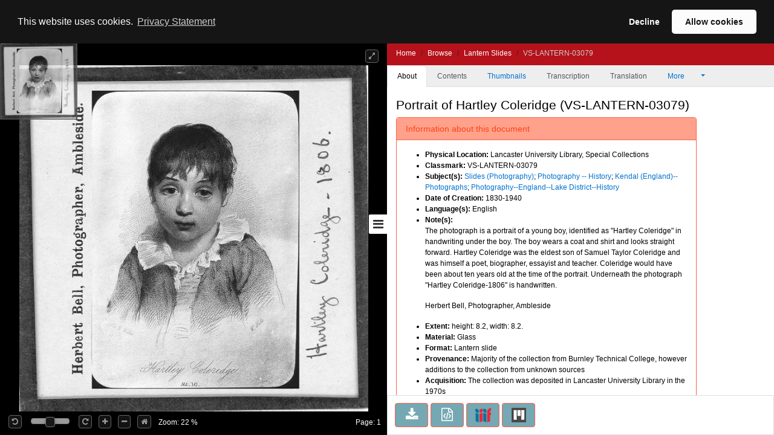

--- FILE ---
content_type: text/html;charset=UTF-8
request_url: https://digitalcollections.lancaster.ac.uk/view/VS-LANTERN-03079
body_size: 23456
content:
<!doctype html>
<html>
<head itemscope itemtype="http://schema.org/Article">
    <title>Lantern Slides : Portrait of Hartley Coleridge</title>
    <meta http-equiv="Content-Type" content="text/html; charset=utf-8"><meta http-equiv="X-UA-Compatible" content="IE=edge"><meta name="google-site-verification" content="asuuZDOIgJTwOZ0EfnrFe1hQ2A7q6uukh5ebEsciiNg"><meta name="msvalidate.01" content="EF9291052C3CCD9E1AC12147B69C52C2"><meta name="viewport" content="width=device-width, maximum-scale=1, initial-scale=1"><link rel="canonical" href="http://digitalcollections.lancaster.ac.uk:80/view/VS-LANTERN-03079" />
                <meta name="keywords"><meta name="description"><!-- Tags for search engines -->
                <meta itemprop="url" property="schema:url" content="http://digitalcollections.lancaster.ac.uk:80/view/VS-LANTERN-03079"><meta itemprop="name" property="schema:name rdfs:label dcterms:title" content="Lantern Slides : Portrait of Hartley Coleridge"><meta name="keywords" itemprop="keywords" property="schema:keywords"><meta itemprop="keywords" property="schema:keywords"><meta property="schema:description rdfs:comment dcterms:description"><meta property="schema:image" content="https://iiif.digitalcollections.lancaster.ac.uk/iiif/2//https://iiif.digitalcollections.lancaster.ac.uk/iiif/2/content/images/VS-LANTERN-03079-000-00001_files/8/0_0.jpg"><meta itemprop="thumbnailUrl" property="schema:thumbnailUrl" content="https://iiif.digitalcollections.lancaster.ac.uk/iiif/2//https://iiif.digitalcollections.lancaster.ac.uk/iiif/2/content/images/VS-LANTERN-03079-000-00001_files/8/0_0.jpg"><!-- Tags for general social media, including Facebook -->
                <meta itemprop="mainEntityOfPage" property="og:url" content="http://digitalcollections.lancaster.ac.uk:80/view/VS-LANTERN-03079"><meta property="og:type" content="website"><meta property="og:site_name" content="Lancaster Digital Collections"><meta property="og:title" content="Lantern Slides : Portrait of Hartley Coleridge"><meta property="og:description"><meta property="og:locale" content="en_GB"><meta property="og:image" content="https://iiif.digitalcollections.lancaster.ac.uk/iiif/2/VS-LANTERN-03079-000-00001.jp2/0,608,2605,1368/1200,630/0/default.jpg"><meta property="og:image:width" content="1200"><meta property="og:image:height" content="630"><!-- Tags for Twitter -->
                <meta name="twitter:title" content="Lantern Slides : Portrait of Hartley Coleridge"><meta name="twitter:description"><meta name="twitter:creator" content="@camdiglib"><meta name="twitter:site" content="@camdiglib"><meta name="twitter:card" content="summary_large_image"><meta name="twitter:image" content="https://iiif.digitalcollections.lancaster.ac.uk/iiif/2/VS-LANTERN-03079-000-00001.jp2/0,608,2605,1368/1200,630/0/default.jpg"><!-- default to live version of analytics id -->
<script async src="https://www.googletagmanager.com/gtag/js?id=G-89DQZCHV21"></script>
<script type="text/javascript">__cudl_webpack_public_path__ = '/ui/';</script>

<link href="/ui/css/page-document-f08e269c6d719ae246e3.css" rel="stylesheet"></link><script src="/ui/js/page-document-f08e269c6d719ae246e3.js" type="text/javascript"></script><link href="/themeui/theme/css/default.css" rel="stylesheet">
<link href="/themeui/theme/css/override.css" rel="stylesheet">
<script type="text/javascript">
                    var addthis_config = addthis_config||{};
                    addthis_config.data_track_addressbar = false;
                    addthis_config.data_track_clickback = false;
                </script>
            </head>
<body data-context="{&#034;csrf&#034;:{&#034;token&#034;:&#034;969eba66-8183-42b2-9eaa-7e44d516ebff&#034;,&#034;header&#034;:&#034;X-CSRF-TOKEN&#034;},&#034;rootURL&#034;:&#034;http://digitalcollections.lancaster.ac.uk:80/&#034;,&#034;jsonURL&#034;:&#034;/view/VS-LANTERN-03079.json&#034;,&#034;jsonThumbURL&#034;:&#034;/view/thumbnails/VS-LANTERN-03079.json&#034;,&#034;pageNum&#034;:0,&#034;docId&#034;:&#034;VS-LANTERN-03079&#034;,&#034;docURL&#034;:&#034;http://digitalcollections.lancaster.ac.uk/view/VS-LANTERN-03079&#034;,&#034;imageServer&#034;:&#034;https://iiif.digitalcollections.lancaster.ac.uk/iiif/2/&#034;,&#034;iiifImageServer&#034;:&#034;https://iiif.digitalcollections.lancaster.ac.uk/iiif/2/&#034;,&#034;services&#034;:&#034;https://services.digitalcollections.lancaster.ac.uk&#034;,&#034;collectionURL&#034;:&#034;/collections/lantern&#034;,&#034;collectionTitle&#034;:&#034;Lantern Slides&#034;,&#034;parentCollectionURL&#034;:&#034;&#034;,&#034;parentCollectionTitle&#034;:&#034;&#034;,&#034;itemTitle&#034;:&#034;Portrait of Hartley Coleridge&#034;,&#034;iiifEnabled&#034;:true,&#034;iiifManifestURL&#034;:&#034;http://digitalcollections.lancaster.ac.uk:80/iiif/VS-LANTERN-03079&#034;,&#034;iiifMiradorURL&#034;:&#034;/mirador/VS-LANTERN-03079/0&#034;,&#034;imageReproPageURL&#034;:&#034;https://imagingservices.lib.cam.ac.uk/&#034;,&#034;viewportNavigatorEnabled&#034;:true,&#034;itemAuthors&#034;:[],&#034;itemAuthorsFullForm&#034;:[],&#034;taggingEnabled&#034;:false}">
  <a href="#main_content" class="campl-skipTo">skip to content</a>
  <div id="container" class="document-page">

            <!--  hidden section for the search engines to index -->
            <div style="display: none">
                <h1>Lantern Slides : Portrait of Hartley Coleridge</h1>
                <h2></h2>
                <h2>Lantern Slides</h2>
                <p></p>
            </div>

            <!--  main site -->
            <div class="navbar navbar-inverse navbar-fixed-top">
                <div class="container">
                    <div class="navbar-header">

                        <a href="/">
                <img alt="" src="/themeui/theme/images/house.png" class="pull-left document-cam-logo-left" id="cam-logo"/>
            </a>
        <div class="cudl-viewer-buttons-pagination">
                            <button id="prevPage" class="cudl-btn fa fa-arrow-left"
                                title="Previous Page"></button>
                            <input id="pageInput" type="text" value="1" size="4"> of <span
                                id="maxPage"></span>
                            <button id="nextPage" class="cudl-btn fa fa-arrow-right"
                                title="Next Page"></button>
                            <br />
                        </div>

                        <a href="https://community.cdcp.info/">
                <img alt="" src="/themeui/theme/images/logo_document_right.gif" class="pull-right document-cam-logo-right" id="ul-logo"/>
            </a>
        </div>
                </div>
            </div>
            <!-- /.container -->
            <div id="seadragonImage">
                <div id="doc">

                    <span id="pageLabel"></span>

                    <div class="cudl-viewer-zoom">
                        <div class="cudl-viewer-buttons-zoom">
                            <button id="rotateLeft" class="cudl-btn fa fa-rotate-left"
                                title="Rotate the image 90° left"></button>
                            <div id="rotationSlider"></div>
                            <button id="rotateRight" class="cudl-btn fa fa-rotate-right"
                                title="Rotate the image 90° right"></button>

                            <button id="zoomIn" class="cudl-btn fa fa-plus"
                                title="Zoom in to the image"></button>
                            <button id="zoomOut" class="cudl-btn fa fa-minus"
                                title="Zoom out of the image"></button>
                            <button id="zoomHome" class="cudl-btn fa fa-home"
                                        title="Reset zoom to home view"></button>
                            </div>
                        <div class="cudl-viewer-zoom-info">
                            <span id="zoomFactor"></span>
                            </div>
                    </div>
                    <div class="cudl-viewer-buttons-maximize">
                        <button id="fullscreen" class="cudl-btn fa fa-expand"
                            title="Toggle fullscreen view"></button>
                    </div>
                </div>

            </div>
            <div id="right-panel" class="right-panel">
                <div id="doc-breadcrumb"></div>
                <button id="right-panel-toggle" class="btn toggle-btn fa fa-bars"
                     aria-label="Toggle sidebar"></button>

                <div role="tabpanel" id="rightTabs">

                    <!-- Nav tabs -->
                    <ul class="nav nav-tabs" role="tablist">
                        <li role="presentation" class="nav-item active"><a href="#abouttab"
                        class="nav-link active" aria-controls="about" role="tab" data-bs-toggle="tab" data-bs-target="#abouttab">About</a></li>
                        <li role="presentation" class="nav-item"><a href="#contentstab"
                        class="nav-link" aria-controls="contents" role="tab" data-bs-toggle="tab" data-bs-target="#contentstab">Contents</a></li>
                        <li role="presentation" class="nav-item"><a href="#thumbnailstab"
                        class="nav-link" aria-controls="thumbnails" role="tab" data-bs-toggle="tab" data-bs-target="#thumbnailstab">Thumbnails</a></li>
                        <li role="presentation" class="nav-item"><a id="transcriptiondiplotab" href="#transcriptiondiplo"
                        class="nav-link" aria-controls="transcriptiondiplotab" role="tab" data-bs-toggle="tab" data-bs-target="#transcriptiondiplo">Transcription</a></li>
                        <li role="presentation" class="nav-item"><a id="translationtab" href="#translation"
                        class="nav-link" aria-controls="translationtab" role="tab" data-bs-toggle="tab" data-bs-target="#translation">Translation</a></li>

                        <li class="nav-item dropdown" role="presentation"><a id="moreDropDown"
                            class="nav-link dropdown-toggle" data-bs-toggle="dropdown" aria-controls="moreDropDown-contents"
                            href="#"> More <span class="caret"></span>&nbsp;&nbsp;&nbsp;&nbsp;&nbsp;&nbsp;
                        </a>
                            <ul id="moreDropDown-contents" class="dropdown-menu"
                                aria-labelledby="moreDropDown" role="menu">
                                <li><a id="moreinfotab" class="dropdown-item" aria-controls="moreinfo"
                                    data-bs-toggle="tab" role="tab" tabindex="-1" href="#metadata">Item metadata</a></li>
                                <!-- <li><a id="transcriptiondiplotab"
                                    aria-controls="transcriptiondiplotab" data-bs-toggle="tab"
                                    role="tab" tabindex="-1" href="#transcriptiondiplo">Transcription</a></li>
                                <li><a id="translationtab" aria-controls="translationtab"
                                    data-bs-toggle="tab" role="tab" tabindex="-1" href="#translation">Translation</a>
                                    </li>-->
                                <li><a id="downloadtab" class="dropdown-item" aria-controls="downloadtab"
                                    data-bs-toggle="tab" role="tab" tabindex="-1" href="#download">Share
                                        </a></li>
                            </ul>
                        </li>
                    </ul>
                    <!-- End of nav tabs -->

                    <!-- Tab panes -->
                    <div id="tab-content" class="tab-content"
                        style="overflow-x: hidden; overflow-y: auto">
                        <div role="tabpanel" class="tab-pane active" id="abouttab">
                            <div id='about-content'>
                                <h3>
                                    <span id="about-header"></span>
                                </h3>
                                <div>
                                    <span id="about-completeness"></span> <span id="about-abstract"></span>

                                    <span id="about-metadata"></span><span id="about-docAuthority"></span> <br>
                                    <div id="know-more" class="well">
                                        <h4>Want to know more?</h4>
                                        <p>
                                            Under the 'More' menu you can find <a class="show-metadata" href="#">metadata
                                                about the item</a>, and information about <a class="show-download" href="#">sharing this image</a>.
                                        </p>
                                    </div>
                                    <div id="zoomRights">
                                        <span id="about-imagerights"></span>
                                    </div>
                                </div>
                            </div>
                        </div>
                        <div role="tabpanel" class="tab-pane" id="contentstab">No
                            Contents List Available</div>
                        <div role="tabpanel" class="tab-pane" id="thumbnailstab">
                            <div id='thumbnails-content'>
                                <div id="thumbnailpaginationtop" class="text-center"></div>
                                <div id="thumbnailimages" class="container-fluid"></div>
                                <div id="thumbnailpaginationbottom" class="text-center"></div>
                            </div>
                        </div>
                        <div role="tabpanel" class="tab-pane" id="metadata">
                            <ol class="breadcrumb">
                                <li class="active">Item Metadata</li>
                            </ol>
                            <div id="metadatacontent">No Metadata Available</div>
                        </div>
                        <div role="tabpanel" class="tab-pane" id="transcriptiondiplo">
                            <div class="breadcrumbdiv"><ol class="breadcrumb">
                                <li class="active">Transcription</li>
                            </ol></div>
                            <div class="framediv">
                            <iframe id="transcriptiondiploframe" src=""></iframe>
                            </div>

                        </div>
                        <div role="tabpanel" class="tab-pane" id="translation">
                            <div class="breadcrumbdiv"><ol class="breadcrumb">
                                <li class="active">Translation</li>
                            </ol></div>
                            <div class="framediv">
                            <iframe id="translationframe" src=""></iframe>
                            </div>
                        </div>
                        <div role="tabpanel" class="tab-pane" id="download">
                            <div class="panel panel-default">
                                <div class="panel-heading">
                                    <h3 class="panel-title">Share</h3>
                                </div>
                                <div class="panel-body">
                                    <div>
                                        If you want to share this page with others you can send them a
                                        link to this individual page: <div class="displaybox" id="currentURL"></div>
                                    </div>
                                    <div>Alternatively please share this page on
                                        social media</div>
                                    <div class="addthis_sharing_toolbox col-md-12">
                                        <script type="text/javascript"
                                                src="//s7.addthis.com/js/300/addthis_widget.js#pubid=ra-54886fc8007cb9c4"
                                                async="async"></script>

                                    </div>
                                    <div id="embedOption">
                                        <br />You can also embed the viewer into your own website or
                                        blog using the code below:<br />
                                        <div id="embedCode" class="displaybox"></div>
                                        <br />
                                    </div>
                                </div>

                            </div>
                        </div>
                        <div role="tabpanel" class="tab-pane" id="tagging"></div>
                    </div>
                </div>
                <!-- Usage buttons -->
                <div id="use" class="bottom-panel">
<div class="panel-body">
                            <div id="downloadOption">
                                <div class="button usebutton">
                                    <a class="btn btn-info left" href="#" title="Download Image">
                                        <i class="fa fa-download fa-2x"></i>
                                        <span>Download<br/>Image</span>
                                    </a>
                                </div>
                            </div>
                            <div id="rightsOption">
                                <div class="button usebutton" >
                                    <a class="btn btn-info left"
                                       href="https://imagingservices.lib.cam.ac.uk/"
                                       target="_blank"
                                       title="Request Rights">
                                        <i class="fa fa-gavel fa-2x"></i>
                                        <span>Request<br/>Rights</span>
                                    </a>
                                </div>
                            </div>
                            <div id="downloadMetadataOption">
                                <div class="button usebutton">
                                    <a class="btn btn-info left" href="#" title="Download Metadata">
                                        <i class="fa fa-file-code-o fa-2x"></i>
                                        <span>Download<br>Metadata</span>
                                    </a>
                                </div>
                            </div>
                            <div id="bookmarkOption">
                                <div class="button usebutton">
                                    <a class="btn btn-info left" href="#" title="Bookmark Image">
                                        <i class="fa fa-bookmark fa-2x"></i>
                                        <span>Bookmark<br/>Image</span>
                                    </a>
                                </div>
                            </div>

                            <div id="iiifOption">
                                <div class="button usebutton">
                                    <a class="btn btn-info left" href="http://digitalcollections.lancaster.ac.uk:80/iiif/VS-LANTERN-03079?manifest=http://digitalcollections.lancaster.ac.uk:80/iiif/VS-LANTERN-03079"
                                       title="View IIIF Manifest">
                                                          <img src="/img/logo-iiif-34x30.png"
                                                               title="International Image Interoperability Framework">
                                        <span>IIIF<br>Manifest</span>
                                    </a>
                                </div>
                            </div>
                            <div id="miradorOption">
                                <div class="button usebutton">
                                    <a class="btn btn-info left" href="#" title="Open in Mirador">
                                                            <img src="/img/mirador.png" title="Open in Mirador">
                                        <span>Open in<br>Mirador</span>
                                    </a>
                                </div>
                            </div>
                        </div>
</div>
            </div>

            <!--  Confirmation pop ups -->
            <div id="bookmarkConfirmation" class="alert alert-info"
                style="display: none">
                <a href="#" class="close">&times;</a> Do
                you want to create a bookmark for this page in 'My Library'?<br /> <br />
                <button type="button" class="btn btn-default btn-success">Yes</button>
                <button type="button" class="btn btn-default">Cancel</button>
            </div>
            <div id="singlePagePdfConfirmation" class="alert alert-info"
                 style="display: none">
                <a href="#" class="close">&times;</a>
                <p>The images contained in the pdf download have the following copyright:</p>
                <div class="well" id="pdfSinglePageDownloadCopyright"></div>
                <button type="button" class="btn btn-default btn-success">Download</button>
                <button type="button" class="btn btn-default">Cancel</button>
            </div>
            <div id="fullDocumentPdfConfirmation" class="alert alert-info"
                 style="display: none">
                <a href="#" class="close">&times;</a>
                <p>This will create a PDF with thumbnail images for all pages, and
                    may take some time for large documents.</p>
                <p>The images contained in this document have the following
                    copyright: </p>
                <div class="well" id="pdfFullDocumentDownloadCopyright"></div>
                <button type="button" class="btn btn-default btn-success">Download</button>
                <button type="button" class="btn btn-default">Cancel</button>
            </div>
            <div id="downloadConfirmation" class="alert alert-info"
                style="display: none">
                <a href="#" class="close">&times;</a>
                <p>This image has the following copyright:</p>
                <div class="well" id="downloadCopyright"></div>
                <p>Choose one of the available sizes to download:
                    <select id="downloadSizes" name="downloadSizes">
                        <option value="2000">
                                Default
                                (2000px)
                            </option>
                        </select>
                    <button type="button" class="btn btn-success">Download</button>
                    <button type="button" class="btn btn-default">Cancel</button>
                </div>
            <div id="downloadMetadataConfirmation" class="alert alert-info"
                style="display: none">
                <a href="#" class="close">&times;</a>
                <p>This metadata has the following copyright:</p>
                <div class="well" id="downloadMetadataCopyright"></div>
                <p>Do you want to download metadata for this document?</p>
                <button type="button" class="btn btn-default btn-success">Yes</button>
                <button type="button" class="btn btn-default">No</button>
            </div>
        </div>
    </body>
</html>
